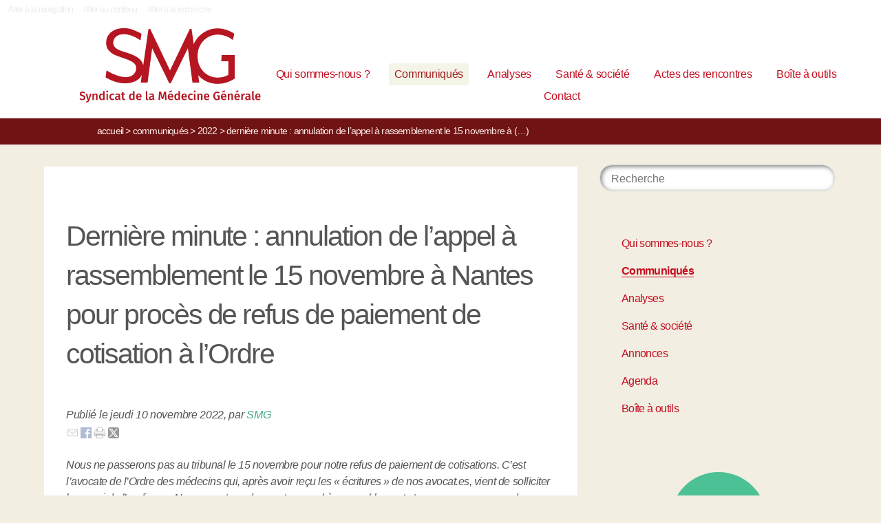

--- FILE ---
content_type: text/html; charset=utf-8
request_url: https://syndicat-smg.fr/le-smg-le-snjmg-et-le-miop-partagent-les
body_size: 8274
content:
<!DOCTYPE HTML>
<!--[if lt IE 7 ]> <html class="page_article ltr fr no-js ie ie6 lte9 lte8 lte7" xmlns="http://www.w3.org/1999/xhtml" xml:lang="fr" lang="fr" dir="ltr"> <![endif]-->
<!--[if IE 7 ]>    <html class="page_article ltr fr no-js ie ie7 lte9 lte8 lte7" xmlns="http://www.w3.org/1999/xhtml" xml:lang="fr" lang="fr" dir="ltr"> <![endif]-->
<!--[if IE 8 ]>    <html class="page_article ltr fr no-js ie ie8 lte9 lte8" xmlns="http://www.w3.org/1999/xhtml" xml:lang="fr" lang="fr" dir="ltr"> <![endif]-->
<!--[if IE 9 ]>    <html class="page_article ltr fr no-js ie ie9 lte9" xmlns="http://www.w3.org/1999/xhtml" xml:lang="fr" lang="fr" dir="ltr"> <![endif]-->
<!--[if (gt IE 9)|!(IE)]><!-->
<html class="page_article ltr fr no-js" xmlns="http://www.w3.org/1999/xhtml" xml:lang="fr" lang="fr" dir="ltr">
<!--<![endif]-->
	<head><title>Dernière minute : annulation de l’appel à rassemblement le 15 novembre à Nantes pour procès de refus de paiement de cotisation à l’Ordre  - SMG, Syndicat de la Médecine Générale</title>
<meta name="description" content=" Nous ne passerons pas au tribunal le 15 novembre pour notre refus de paiement de cotisations. C&#039;est l&#039;avocate de l&#039;Ordre des m&#233;decins qui, apr&#232;s (&#8230;) " />
<link rel="canonical" href="https://syndicat-smg.fr/le-smg-le-snjmg-et-le-miop-partagent-les" /><meta charset="utf-8" />
<meta name="viewport" content="width=device-width, initial-scale=1">


<meta name="generator" content="SPIP 4.4.7" />


<link rel="alternate" type="application/rss+xml" title="Syndiquer tout le site" href="spip.php?page=backend" />


<link rel='stylesheet' href='local/cache-css/bd4459061c883fd8771c4a6f2a873857.css?1765923535' type='text/css' />


<script type='text/javascript'>var var_zajax_content='content';</script><script>
var mediabox_settings={"auto_detect":true,"ns":"box","tt_img":true,"sel_g":"#documents_portfolio a[type='image\/jpeg'],#documents_portfolio a[type='image\/png'],#documents_portfolio a[type='image\/gif']","sel_c":".mediabox","str_ssStart":"Diaporama","str_ssStop":"Arr\u00eater","str_cur":"{current}\/{total}","str_prev":"Pr\u00e9c\u00e9dent","str_next":"Suivant","str_close":"Fermer","str_loading":"Chargement\u2026","str_petc":"Taper \u2019Echap\u2019 pour fermer","str_dialTitDef":"Boite de dialogue","str_dialTitMed":"Affichage d\u2019un media","splash_url":"","lity":{"skin":"_simple-dark","maxWidth":"90%","maxHeight":"90%","minWidth":"400px","minHeight":"","slideshow_speed":"2500","opacite":"0.9","defaultCaptionState":"expanded"}};
</script>
<!-- insert_head_css -->




















<script type='text/javascript' src='local/cache-js/85419a774e2e00cfbdd503f6253ab912.js?1767803658'></script>




















<!-- insert_head -->







<script type="text/javascript">
	window.spipConfig ??= {};
	spipConfig.select2 ??= {};
	spipConfig.select2.selector ??= '';
</script><link rel="alternate" type="application/json+oembed" href="https://syndicat-smg.fr/oembed.api/?format=json&amp;url=https%3A%2F%2Fsyndicat-smg.fr%2Fle-smg-le-snjmg-et-le-miop-partagent-les" />


<link rel="icon" type="image/x-icon" href="plugins/smg_skl/favicon.ico" />
<link rel="shortcut icon" type="image/x-icon" href="plugins/smg_skl/favicon.ico" />						
	<!-- Plugin Métas + -->
<!-- Dublin Core -->
<link rel="schema.DC" href="https://purl.org/dc/elements/1.1/" />
<link rel="schema.DCTERMS" href="https://purl.org/dc/terms/" />
<meta name="DC.Format" content="text/html" />
<meta name="DC.Type" content="Text" />
<meta name="DC.Language" content="fr" />
<meta name="DC.Title" lang="fr" content="Derni&#232;re minute : annulation de l&#039;appel &#224; rassemblement le 15 novembre &#224; Nantes pour proc&#232;s de refus de paiement de cotisation &#224; l&#039;Ordre &#8211; SMG, Syndicat de la M&#233;decine G&#233;n&#233;rale" />
<meta name="DC.Description.Abstract" lang="fr" content="Nous ne passerons pas au tribunal le 15 novembre pour notre refus de paiement de cotisations. C&#039;est l&#039;avocate de l&#039;Ordre des m&#233;decins qui, apr&#232;s avoir re&#231;u les &#171; &#233;critures &#187; de nos avocat.es, vient&#8230;" />
<meta name="DC.Date" content="2022-11-10" />
<meta name="DC.Date.Modified" content="2022-11-10" />
<meta name="DC.Identifier" content="https://syndicat-smg.fr/le-smg-le-snjmg-et-le-miop-partagent-les" />
<meta name="DC.Publisher" content="SMG, Syndicat de la M&#233;decine G&#233;n&#233;rale" />
<meta name="DC.Source" content="https://syndicat-smg.fr" />

<meta name="DC.Creator" content="SMG" />

<meta name="DC.Creator" content="Syndicat de la M&#233;decine G&#233;n&#233;rale" />


<meta name="DC.Subject" content="Ordre des m&#233;decins" />

<meta name="DC.Subject" content="refus de paiement" />

<meta name="DC.Subject" content="Demande de dissolution" />




<!-- Open Graph -->
 
<meta property="og:rich_attachment" content="true" />

<meta property="og:site_name" content="SMG, Syndicat de la M&#233;decine G&#233;n&#233;rale" />
<meta property="og:type" content="article" />
<meta property="og:title" content="Derni&#232;re minute : annulation de l&#039;appel &#224; rassemblement le 15 novembre &#224; Nantes pour proc&#232;s de refus de paiement de cotisation &#224; l&#039;Ordre &#8211; SMG, Syndicat de la M&#233;decine G&#233;n&#233;rale" />
<meta property="og:locale" content="fr_FR" />
<meta property="og:url" content="https://syndicat-smg.fr/le-smg-le-snjmg-et-le-miop-partagent-les" />
<meta property="og:description" content="Nous ne passerons pas au tribunal le 15 novembre pour notre refus de paiement de cotisations. C&#039;est l&#039;avocate de l&#039;Ordre des m&#233;decins qui, apr&#232;s avoir re&#231;u les &#171; &#233;critures &#187; de nos avocat.es, vient&#8230;" />

 

<meta property="og:image" content="https://syndicat-smg.fr/local/cache-vignettes/L367xH193/2ca13386858265e50cfd02e4019cf0-1ef0a.png" />
<meta property="og:image:width" content="367" />
<meta property="og:image:height" content="193" />
<meta property="og:image:type" content="image/png" />



<meta property="article:published_time" content="2022-11-10" />
<meta property="article:modified_time" content="2022-11-10" />

<meta property="article:author" content="SMG" />

<meta property="article:author" content="Syndicat de la M&#233;decine G&#233;n&#233;rale" />


<meta property="article:tag" content="Ordre des m&#233;decins" />

<meta property="article:tag" content="refus de paiement" />

<meta property="article:tag" content="Demande de dissolution" />







<!-- Twitter Card -->
<meta name="twitter:card" content="summary_large_image" />
<meta name="twitter:title" content="Derni&#232;re minute : annulation de l&#039;appel &#224; rassemblement le 15 novembre &#224; Nantes pour proc&#232;s de refus de paiement de cotisation &#224; l&#039;Ordre &#8211; SMG, Syndicat de la M&#233;decine G&#233;n&#233;rale" />
<meta name="twitter:description" content="Nous ne passerons pas au tribunal le 15 novembre pour notre refus de paiement de cotisations. C&#039;est l&#039;avocate de l&#039;Ordre des m&#233;decins qui, apr&#232;s avoir re&#231;u les &#171; &#233;critures &#187; de nos avocat.es, vient&#8230;" />
<meta name="twitter:dnt" content="on" />
<meta name="twitter:url" content="https://syndicat-smg.fr/le-smg-le-snjmg-et-le-miop-partagent-les" />

<meta name="twitter:image" content="https://syndicat-smg.fr/local/cache-vignettes/L386xH193/43c0e00eed31b9307f0315fc8fcf3a-08f6a.png?1700613036" />
</head>
	<body class="body-secteur7">
	  <!--[if lt IE 7]>
      <p class="browsehappy">You are using an <strong>outdated</strong> browser. Please <a href="http://browsehappy.com/">upgrade your browser</a> to improve your experience.</p>
  <![endif]-->
		<div id="page">
<div class="backblanc">
	<nav id="menuaccess" class="small mt0 mb0 noprint">
	  <a href="#navigation" id="gotomenu" accesskey="1" class="skip-link">Aller à la navigation</a>
	  <span class="invisible">&nbsp;|&nbsp;</span>
	  <a href="#main" id="gotocontenu" accesskey="2" class="skip-link">Aller au contenu</a>
      <a href="#recherche" id="gotosearch" accesskey="3" class="skip-link">Aller à la recherche</a>
    </nav>
	
	<div id="entete" class="container">
	<header id="header">	
<div class="header row mod w100">
    

	 
	<strong class="h1 spip_logo_site col w30 automobile">
	<a rel="start home" href="https://syndicat-smg.fr/" title="Accueil" accesskey="1">
	<img
	src="local/cache-vignettes/L266xH109/smg_logo-3-de92a.svg?1700618123" class='spip_logo' width='266' height='109' alt='SMG, Syndicat de la M&#233;decine G&#233;n&#233;rale' /> 
	</a>
	<p id="slogan" class="hidden">SMG, Syndicat de la Médecine Générale Parce que soigner est un acte politique</p>
	</strong>
	
    
    <div id="subnav" class="col w70 row">
        
        <nav role="navigation" id="navigation" class="nav noprint w100">
        <ul class="navigation row automobile ">
		<li class="menu-entree item menu-items__item menu-items__item_objet menu-items__item_rubrique">
		<a href="qui-sommes-nous" class="menu-items__lien">Qui sommes-nous&nbsp;?</a> 
			</li><li class="menu-entree item menu-items__item menu-items__item_objet menu-items__item_rubrique on active">
		<a href="communiques" class="menu-items__lien">Communiqués</a> 
			</li><li class="menu-entree item menu-items__item menu-items__item_objet menu-items__item_rubrique">
		<a href="analyses-41" class="menu-items__lien">Analyses</a> 
			</li><li class="menu-entree item menu-items__item menu-items__item_objet menu-items__item_rubrique">
		<a href="sante-societe" class="menu-items__lien">Santé &amp; société</a> 
			</li><li class="menu-entree item menu-items__item menu-items__item_objet menu-items__item_rubrique">
		<a href="actes-des-rencontres" class="menu-items__lien">Actes des rencontres</a> 
			</li><li class="menu-entree item menu-items__item menu-items__item_objet menu-items__item_rubrique">
		<a href="boite-a-outils" class="menu-items__lien">Boîte à outils</a> 
			</li><li class="menu-entree item menu-items__item menu-items__item_objet menu-items__item_article">
		<a href="nous-contacter" class="menu-items__lien">Contact</a> 
			</li>
	</ul></nav>

    </div>
    
</div>
</header>	</div>
</div>
    

		
    <div class="precrumb">
        <div class="container">
            <ul class="breadcrumb">
	 
	
	
	 
    
	

	 
	<li><a href="https://syndicat-smg.fr/">Accueil</a><span class="divider"> &gt; </span></li>


<li><a href="communiques">Communiqués</a><span class="divider"> &gt; </span></li>

<li><a href="-2022-">2022</a><span class="divider"> &gt; </span></li>



<li class="active"><span class="on">Dernière minute : annulation  de l’appel à rassemblement le 15 novembre à&nbsp;(…)</span></li>
</ul>        </div>
    </div>
    


	<div id="main" class="container">  
        <div class="row w100">
            
             
            
            <div class="wrapper w70 hfeed col">
                    <div class="content hentry" id="content">
                        <div class="statut_publie">
  
 
<div class="cartouche">
	
	    
</div>
<div class="inside_content">
    
    
	<h1 class="crayon article-titre-1314   surlignable"> Dernière minute&nbsp;: annulation  de l’appel à rassemblement le 15&nbsp;novembre à Nantes pour procès de refus de paiement de cotisation à l’Ordre </h1>
	
	    
	 
		<p class="info-publi"><abbr class="published" title="2022-11-10T10:30:00Z">Publié le jeudi 10 novembre 2022</abbr><span class="sep">, </span><span class="auteurs">par  <span class="vcard author"><a class="url fn spip_in" href="SMG">  SMG</a></span></span></p>		
	
	
    
        
    <div class="crayon article-texte-1314 texte surlignable clearfix"><div class="teasing"></div><p><i>Nous ne passerons pas au tribunal  le 15&nbsp;novembre pour notre refus de paiement de cotisations. C’est l’avocate de l’Ordre des médecins qui, après avoir reçu les &#171;&nbsp;écritures&nbsp;&#187; de nos avocat.es, vient de solliciter  le  renvoi de l’audience. Nous reportons donc notre appel à rassemblement et  ne manquerons pas de vous tenir informé.es dès que nous aurons la date de notre  convocation.<br class='autobr' />
Nous vous remercions de communiquer ce report aux personnes à qui vous avez transmis notre appel  et sommes désolé.es du dérangement que cela vous occasionne.<br class='autobr' />
Nous vous remercions de votre soutien <br class='autobr' />
Collectif SMG 44 pour la dissolution de l’ordre des médecins </i></p>
<blockquote class="spip">
<p>Le SMG, le SNJMG et le MIOP partagent les motivations de ces médecins ayant refusé de payer leur cotisation à l&#8217;Ordre des médecins et appellent à les soutenir par tous les moyens possibles le 15&nbsp;novembre à Nantes et le 18&nbsp;novembre à Foix</p>
</blockquote>
<p><strong>Appel à soutien aux médecins en procès pour refus de paiement de cotisation à l’Ordre des médecins - Acte 2</p>
<p>Rendez-vous devant le tribunal judiciaire de Nantes, 19 quai François Mitterrand<br class='autobr' />
Mardi 15&nbsp;novembre à 8 heures</strong></p>
<p>En Loire-Atlantique, nous sommes 4 médecins à être passé.e.s au tribunal le 16&nbsp;septembre dernier pour non-paiement de cotisation. Nous avons obtenu un report de l&#8217;audience au 15&nbsp;novembre pour préparer notre défense et permettre un débat contradictoire.<br class='autobr' />
D&#8217;autres médecins de la région ont rejoint cette mobilisation et sont en cours de procédure.<br class='autobr' />
En Ariège, des médecins passent aussi en procès en novembre pour refus de cotisation.<br class='autobr' />
Ces refus s&#8217;inscrivent dans un mouvement national plus large d&#8217;organisations et de collectifs<span class="spip_note_ref">&nbsp;[<a href="#nb1" class="spip_note" rel="appendix" id="nh1">1</a>]</span>,<span class="spip_note_ref">&nbsp;[<a href="#nb2" class="spip_note" rel="appendix" id="nh2">2</a>]</span> qui demandent la dissolution de l&#8217;ordre des médecins suite au rapport accablant de la Cour des comptes relatif à l’Ordre des médecins paru en 2019<span class="spip_note_ref">&nbsp;[<a href="#nb3" class="spip_note" rel="appendix" title="Rapport de la Cour des comptes de 2019," id="nh3">3</a>]</span>.</p>
<p>Nous appelons à nouveau soignant.e.s et habitant.e.s à se joindre à nous pour demander la dissolution de l&#8217;Ordre des médecins<span class="spip_note_ref">&nbsp;[<a href="#nb4" class="spip_note" rel="appendix" title="Pétition « Dissolution de l’Ordre des médecins » :" id="nh4">4</a>]</span> et le transfert des missions ordinales actuelles à des institutions publiques.</p>
<hr class="spip" />
<p>Nous refusons de payer la cotisation obligatoire à l’Ordre des médecins car c’est une institution dont l’action va globalement à l&#8217;encontre de la santé publique et des droits des habitant.e.s<span class="spip_note_ref">&nbsp;[<a href="#nb5" class="spip_note" rel="appendix" title="Voir notre dossier : Pourquoi nous opposons-nous à l’ordre des médecins ? :" id="nh5">5</a>]</span></p>
<p>• L’Ordre est un organisme privé corporatiste, patriarcal, peu représentatif du corps médical, au fonctionnement opaque avec de grands désordres comptables et de gestion3.<br class='autobr' />
• L’Ordre exerce peu ou mal des missions de service public importantes qui justifient son existence<span class="spip_note_ref">&nbsp;[<a href="#nb6" class="spip_note" rel="appendix" title="Voir le rapport de la Cour des comptes de 2019 :  « l’Ordre se caractérise&nbsp;(…)" id="nh6">6</a>]</span>&nbsp;: contrôle lacunaire des contrats entre les médecins et l’industrie pharmaceutique, absence d’action au niveau des refus de soins de la part des médecins...<br class='autobr' />
• L’Ordre est une juridiction d’exception&nbsp;: condamnation de médecins faisant état du lien entre la santé des salarié.e.s et leurs conditions de travail, condamnation de médecins signalant des violences faites aux enfants<span class="spip_note_ref">&nbsp;[<a href="#nb7" class="spip_note" rel="appendix" title="Appel du collectif médecins stop violence : Pour que les médecins qui&nbsp;(…)" id="nh7">7</a>]</span>...<br class='autobr' />
• L’Ordre a, depuis sa création, défendu un modèle de soins purement libéral et pris des positions politiques globalement contraires au bon fonctionnement du système de soin et à la santé des habitant.e.s. Pour ne citer que les plus récentes&nbsp;: il s’est opposé à la dispense d’avance de frais pour les patient.e.s (tiers-payant) et a laissé se développer les dépassements d’honoraires, il ne fait rien pour défendre le service public hospitalier et a laissé s’installer les déserts médicaux, il s’est opposé à l’allongement des délais pour la pratique des IVG, il couvre de graves faits de pédocriminalité et d’agressions sexuelles de la part des médecins sous l’argument de la défense de la &#171;&nbsp;confraternité et de l’image de la profession&nbsp;&#187;<span class="spip_note_ref">&nbsp;[<a href="#nb8" class="spip_note" rel="appendix" title="Appel du collectif DésOrdre pour un Complément d’enquête sur les pratiques&nbsp;(…)" id="nh8">8</a>]</span>.</p>
<hr class="spip" /></div>
	
	
	<p class="tags"><a href="ordre-des-medecins-120" rel="tag"><span>#</span>Ordre des médecins</a>
		
		<a href="refus-de-paiement" rel="tag"><span>#</span>refus de paiement</a>
		
		<a href="demande-de-dissolution" rel="tag"><span>#</span>Demande de dissolution</a></p>
	

    
    <div class="crayon article-ps-1314 ps surlignable"><hr /><p>Contacts&nbsp;:<br class='autobr' />
Guillaume Getz&nbsp;: 06 22 61 35 12 - Marie Kayser&nbsp;: 06 86 55 80 02 - François Meuret&nbsp;: 06 77 97 16 87 <br class='autobr' />
Adrien Rousselle&nbsp;: adri.rousselle@hotmail.com</p></div>

    
    <div class="menu documents_joints" id="documents_joints">
		<h2>Documents joints</h2>
		<ul class="spip">
			
			<li style='list-style-type:none'><img src='plugins-dist/medias/prive/vignettes/pdf.svg?1764926072' width="64" height="64" alt='' class='spip_logo spip_logos spip_document_icone' />
				<a href="IMG/pdf/cp_miop-smg-snjmg_soutien_aux_medecins_en_injonction_de_paiement_de_leur_cotisation_ordinale_nantes_15_novembre.pdf" type="application/pdf" class="spip_doc pdf"><strong class="crayon document-titre-1295 titre">CP MIOP SMG SNJMG soutien aux médecins en injonction de paiement de leur cotisation ordinale Nantes 15&nbsp;novembre</strong>
					<small class="info_document">(<abbr title="info document PDF" class="ext">PDF</abbr> - <span>385 kio</span>)</small></a>
				
				
				</li>
			
		</ul>
	</div><!--#documents_joints-->

    

    <div class="notes"><hr /><div id="nb1">
<p><span class="spip_note_ref">[<a href="#nh1" class="spip_note" title="Notes 1" rev="appendix">1</a>]&nbsp;</span><a href="https://syndicat-smg.fr/appel-interassociatif-et-intersyndical-du-9-mars-2021-il-faut-dissoudre-l-ordre" class="spip_url auto" rel="nofollow">https://syndicat-smg.fr/appel-interassociatif-et-intersyndical-du-9-mars-2021-il-faut-dissoudre-l-ordre</a></p>
</div><div id="nb2">
<p><span class="spip_note_ref">[<a href="#nh2" class="spip_note" title="Notes 2" rev="appendix">2</a>]&nbsp;</span><a href="https://miopfr.blogspot.com/2020/01/manifeste-pour-la-dissolution-des.html" class="spip_url spip_out auto" rel="nofollow external">https://miopfr.blogspot.com/2020/01/manifeste-pour-la-dissolution-des.html</a></p>
</div><div id="nb3">
<p><span class="spip_note_ref">[<a href="#nh3" class="spip_note" title="Notes 3" rev="appendix">3</a>]&nbsp;</span>Rapport de la Cour des comptes de 2019, <a href="https://www.ccomptes.fr/system/files/2019-12/20191209-rapport-Ordre-des-medecins.pdf" class="spip_url spip_out auto" rel="nofollow external">https://www.ccomptes.fr/system/files/2019-12/20191209-rapport-Ordre-des-medecins.pdf</a></p>
</div><div id="nb4">
<p><span class="spip_note_ref">[<a href="#nh4" class="spip_note" title="Notes 4" rev="appendix">4</a>]&nbsp;</span>Pétition &#171;&nbsp;Dissolution de l’Ordre des médecins&nbsp;&#187;&nbsp;: <a href="https://www.change.org/p/emmanuel-macron-dissolution-de-l-ordre-des-m%C3%A9decins" class="spip_url spip_out auto" rel="nofollow external">https://www.change.org/p/emmanuel-macron-dissolution-de-l-ordre-des-m%C3%A9decins</a></p>
</div><div id="nb5">
<p><span class="spip_note_ref">[<a href="#nh5" class="spip_note" title="Notes 5" rev="appendix">5</a>]&nbsp;</span>Voir notre dossier&nbsp;: Pourquoi nous opposons-nous à l’ordre des médecins&nbsp;?&nbsp;: <a href="https://syndicat-smg.fr/pourquoi-nous-opposons-nous-a-l-ordre-des-medecins" class="spip_url auto" rel="nofollow">https://syndicat-smg.fr/pourquoi-nous-opposons-nous-a-l-ordre-des-medecins</a></p>
</div><div id="nb6">
<p><span class="spip_note_ref">[<a href="#nh6" class="spip_note" title="Notes 6" rev="appendix">6</a>]&nbsp;</span>Voir le rapport de la Cour des comptes de 2019&nbsp;: <a href="https://www.ccomptes.fr/system/files/2019-12/20191209-rapport-Ordre-des-medecins.pdf" class="spip_url spip_out auto" rel="nofollow external">https://www.ccomptes.fr/system/files/2019-12/20191209-rapport-Ordre-des-medecins.pdf</a> &#171;&nbsp;l’Ordre se caractérise par une gestion peu rigoureuse et en partie opaque des fonds qui lui sont confiés par les médecins cotisants, alors même qu’il s’investit insuffisamment dans ses missions les plus essentielles&nbsp;&#187;.</p>
</div><div id="nb7">
<p><span class="spip_note_ref">[<a href="#nh7" class="spip_note" title="Notes 7" rev="appendix">7</a>]&nbsp;</span>Appel du collectif médecins stop violence&nbsp;: Pour que les médecins qui signalent des maltraitances soient enfin protégés&nbsp;: <a href="https://www.stopviolencesmedecins.com/" class="spip_url spip_out auto" rel="nofollow external">https://www.stopviolencesmedecins.com/</a></p>
</div><div id="nb8">
<p><span class="spip_note_ref">[<a href="#nh8" class="spip_note" title="Notes 8" rev="appendix">8</a>]&nbsp;</span>Appel du collectif DésOrdre pour un Complément d’enquête sur les pratiques disciplinaires de l’Ordre des médecins envers les praticiens prédateurs sexuels&nbsp;: <a href="https://smg-pratiques.info/appel-du-collectif-desordre-pour-un-complement-d-enquete-sur-les-pratiques" class="spip_url spip_out auto" rel="nofollow external">https://smg-pratiques.info/appel-du-collectif-desordre-pour-un-complement-d-enquete-sur-les-pratiques</a></p>
</div></div>

 
	  
   		  
                 
                <div class="footer_content clearfix" id="comments1314">
        
				<strong class="hidden">Participer</strong>
				
        
    </div>

            <h2 class="forum-titre">
                <div id="1314">
                <a href="spip.php?page=forum&amp;id_article=1314" class="showme">Forum de cet article</a>
                </div>
            </h2>
			       
			<div class='ajaxbloc ajax-id-bloc1314' data-ajax-env='5dlrhAzRziwFIHolUBxFGdKRTqUa7uN4/00aUrg6x8XDp3RxQGUpHHloBlafbfwcpgcbV8a0cOxF+slQ9fdGL9XZd42HdV8fSEdAOugl/Kr8n0egAU5KdVV/LphoUf3ryMY3zvxbzPEjvvWrS8e0lFxCx/vVq8dc1B1Gwk3VtDwg86eGlBjFnt59/oeTgSf6EaX7ppuNIgd2Be0uyDyDmZK4RDI7RkVMCyeczuZ95hrB7GiOxugCTdJIiWQ7dzITmeK4POOnE9RhAGdlU/2tLtfh4v2iYSx5qjbnK0iL' data-origin="le-smg-le-snjmg-et-le-miop-partagent-les">
<!---->

</div><!--ajaxbloc-->		
	


</div>
</div>                    </div><!--.content-->

                    
                     
                        <div class="lire_aussi font_regular">
    <h3 class="h3_lire_aussi">Lire aussi </h3>
	<div class="liste-items m0 p0">
		
           <div class="col w5 gut nomobile"> </div>
	       <div class="item hentry grid w43 automobile">
                <div class="resume_inside">
                    <h3><a href="contre-la-greve-du-1er-et-2-decembre-d-autres-voix-s-expriment-le-snjmg-la" rel="bookmark">Contre la grève du 1<sup class="typo_exposants">er</sup> et 2 décembre, d’autres voix s’expriment : le SNJMG ; La santé, un droit pour tous</a></h3>
                 	<small>1er décembre 2022</small>
                    <div class="auteur_article">par    La santé, un droit pour tous, 
  Syndicat national des jeunes médecins généralistes, SNJMG</div>
                    <div class="crayon article-intro-1320 introduction entry-content">Une grève ? Pas celle-ci. 

 Le SNJMG ne s’associe pas à la grève du 1-2 décembre, et ce notamment à cause des revendications libérales comme l’augmentation du prix de la consultation auxquelles …</div>
                </div>
               <div class="liresuite"><a href="contre-la-greve-du-1er-et-2-decembre-d-autres-voix-s-expriment-le-snjmg-la">Lire la suite</a></div>
		  </div>
		
           <div class="col w5 gut nomobile"> </div>
	       <div class="item hentry grid w43 automobile">
                <div class="resume_inside">
                    <h3><a href="smg-miop-et-snjmg-appel-a-mobilisation-de-soutien-aux-medecins-en-injonction-de" rel="bookmark">SMG, MIOP et SNJMG&nbsp;: Appel à mobilisation de soutien à Foix aux médecins en injonction de paiement de leur cotisation ordinale 2020 et 2021</a></h3>
                 	<small>6 octobre 2022</small>
                    <div class="auteur_article">par    SMG</div>
                    <div class="crayon article-intro-1304 introduction entry-content">Le SMG, le SNJMG et le MIOP partagent les motivations de ces médecins ayant refusé de payer leur cotisation à l’Ordre des médecins et appelle à les soutenir par tous les moyens possibles le 15 …</div>
                </div>
               <div class="liresuite"><a href="smg-miop-et-snjmg-appel-a-mobilisation-de-soutien-aux-medecins-en-injonction-de">Lire la suite</a></div>
		  </div>
		
           <div class="col w5 gut nomobile"> </div>
	       <div class="item hentry grid w43 automobile">
                <div class="resume_inside">
                    <h3><a href="appel-a-soutien-aux-medecins-en-proces-pour-refus-de-paiement-de-cotisation-a-l" rel="bookmark">Appel à soutien aux médecins en procès pour refus de paiement de cotisation à l’Ordre des médecins</a></h3>
                 	<small>6 septembre 2022</small>
                    <div class="auteur_article">par    SMG</div>
                    <div class="crayon article-intro-1301 introduction entry-content">Le SMG partage les motivations de ces médecins ayant refusé de payer leur cotisation à l’Ordre des médecins et appelle à les soutenir par tous les moyens possibles,  ce 16 septembre à Nantes et …</div>
                </div>
               <div class="liresuite"><a href="appel-a-soutien-aux-medecins-en-proces-pour-refus-de-paiement-de-cotisation-a-l">Lire la suite</a></div>
		  </div>
		
           <div class="col w5 gut nomobile"> </div>
	       <div class="item hentry grid w43 automobile">
                <div class="resume_inside">
                    <h3><a href="appel-a-mobilisation-de-soutien-aux-medecins-en-injonction-de-paiement-de-leur" rel="bookmark"> Appel à mobilisation de soutien aux médecins en injonction de paiement  de leur cotisation ordinale 2020 et 2021</a></h3>
                 	<small>14 juin 2022</small>
                    <div class="auteur_article">par    MIOP, 
  SMG</div>
                    <div class="crayon article-intro-1298 introduction entry-content">Début janvier 2022, suite à leur refus de payer, 6 médecins d’Ariège ont reçu une injonction de payer leur cotisation pour l’année 2020 et 2021. 

 Ce refus de payer s’inscrit dans le Mouvement …</div>
                </div>
               <div class="liresuite"><a href="appel-a-mobilisation-de-soutien-aux-medecins-en-injonction-de-paiement-de-leur">Lire la suite</a></div>
		  </div>
		
	</div>
</div>                    
            </div><!--.wrapper-->
            <div class="aside col w30">
                    <div class="aside-menu">
                        <div class="formulaire_spip formulaire_recherche" id="formulaire_recherche">
<form action="spip.php?page=recherche" method="get"><div>
	<input name="page" value="recherche" type="hidden"
>
	
	<label for="recherche">Rechercher :</label>
	<input type="search" placeholder="Recherche" class="search text" size="10" name="recherche" id="recherche" accesskey="4" autocapitalize="off" autocorrect="off"
	/><button type="submit" class="submit"><span>Rechercher</span></button>
</div></form>
</div>
                    
                                                <div class="menu menu_rubriques">
	<ul>
	
		<li>
			<a href="qui-sommes-nous">Qui sommes-nous ?</a>
			
			

		</li>
	
		<li>
			<a href="communiques" class="on">Communiqués</a>
			
			

		</li>
	
		<li>
			<a href="analyses-41">Analyses</a>
			
			

		</li>
	
		<li>
			<a href="sante-societe">Santé &amp; société</a>
			
			

		</li>
	
		<li>
			<a href="annonces">Annonces</a>
			
			

		</li>
	
		<li>
			<a href="agenda">Agenda</a>
			
			

		</li>
	
		<li>
			<a href="boite-a-outils">Boîte à outils</a>
			
			

		</li>
	

	</ul>
</div>                         
                            <h2 class="voir_recents soutenir_button">
	<a href="adhesion">Adhérez au SMG</a>
</h2>                         
                    </div>
            </div><!--.aside-->
            

        </div>
	</div><!--.main-->
	
	
	<div class="footer clearfix" id="footer">
			<div class="container pied font_regular">
    
<div class="row w100">
<div class="h1 col w30 automobile">
	<a rel="start home" href="https://syndicat-smg.fr/" title="Accueil" accesskey="1" class="spip_logo_site">
	<img
	src="local/cache-vignettes/L266xH109/smg_logo-3-de92a.svg?1700618123" class='spip_logo' width='266' height='109' alt='SMG, Syndicat de la M&#233;decine G&#233;n&#233;rale' />
	</a>
</div>
<div class="col w5 gut nomobile"> </div>


<div class="col w50 automobile pied_texte">
<h2>Réinscrire la médecine dans le champ du politique et&nbsp;du&nbsp;social</h2>
<p>Le SMG milite pour que la santé soit un droit fondamental garanti,<br class='autobr' />
pour la gratuité / tiers payant généralisé, contre les dépassements d’honoraires, pour l’indépendance par rapport aux industries, pour un service public de santé, contre les inégalités sociales de santé, pour la reconnaissance des véritables causes des maladies, pour la sortie du paiement à l’acte, frein à un travail coordonné pluriprofessionnel</p>
</div>
 

<div class="col w15 gut nomobile"> </div>
</div>
   
<div class="pied_fin w90">
© SMG, Syndicat de la Médecine Générale  2025-2026 

	<span class="sep"> | </span><a href="mentions-le%CC%81gales">mentions légales</a>

<span class="sep"> | </span><a href="https://elastick.net">site développé par elastick.net</a>
</div>
</div>	</div> <!-- /#footer.footer -->

</div><!--.page-->	</body>	
</html>
